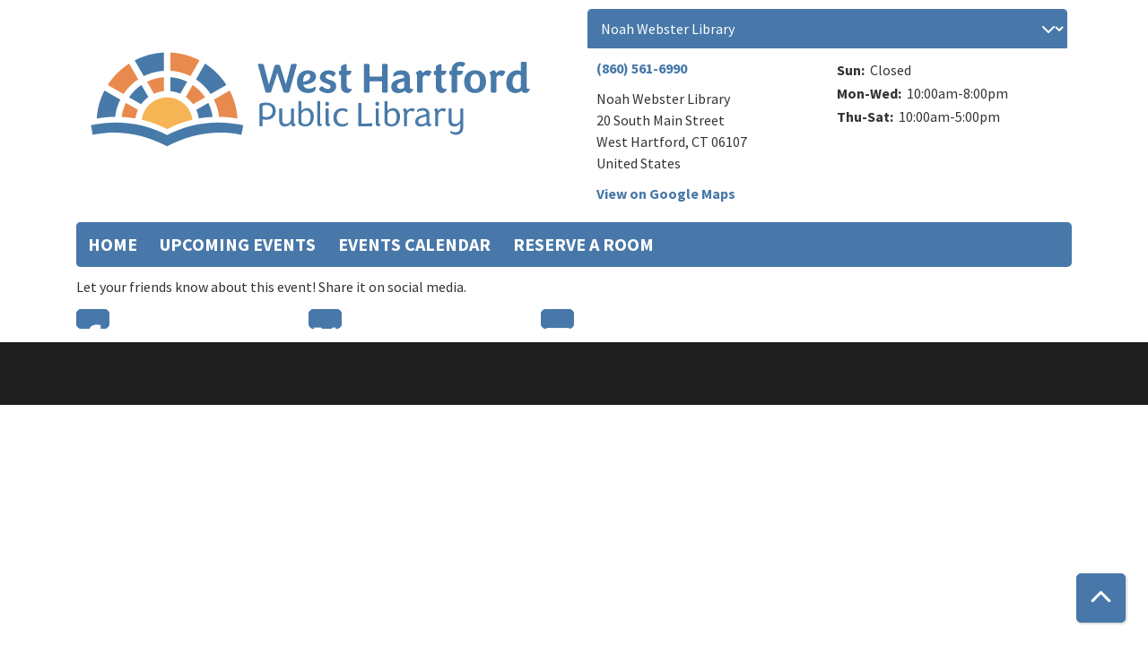

--- FILE ---
content_type: image/svg+xml
request_url: https://westhartford.librarymarket.com/sites/default/files/westhartford-logo.svg
body_size: 3828
content:
<?xml version="1.0" encoding="utf-8"?>
<!-- Generator: Adobe Illustrator 25.0.1, SVG Export Plug-In . SVG Version: 6.00 Build 0)  -->
<svg version="1.0" id="Layer_1" xmlns="http://www.w3.org/2000/svg" xmlns:xlink="http://www.w3.org/1999/xlink" x="0px" y="0px"
	 width="720px" height="216px" viewBox="0 0 720 216" style="enable-background:new 0 0 720 216;" xml:space="preserve">
<style type="text/css">
	.st0{fill:#487AA9;}
	.st1{fill:none;stroke:#396EA9;stroke-width:124;stroke-linecap:square;stroke-linejoin:bevel;stroke-miterlimit:10;}
	.st2{fill:#F6B555;}
	.st3{fill:#E88A4E;}
</style>
<path class="st0" d="M281.2,103.3l-10.8-39.2l-0.3-1.1c-0.2-0.7,0.3-1.3,3.9-1.3c3.5,0,4.5,0.6,4.7,1.3l7.7,29.5l8.4-27.6
	c0.4-1.3,0.8-1.9,4.2-1.9c3.1,0,3.8,0.6,4.2,1.9l8.4,27.6l7.7-29.5c0.2-0.7,1.2-1.3,4.7-1.3c3.6,0,4.1,0.6,3.9,1.3l-0.4,1.5
	l-10.7,38.8c-0.2,0.7-0.7,1.3-4.3,1.3c-3.6,0-4.2-0.6-4.4-1.3l-9.2-28l-9.2,28c-0.2,0.7-0.8,1.3-4.4,1.3S281.4,104,281.2,103.3z"/>
<path class="st0" d="M328.1,89.2c0-12.7,8.1-17.9,15.9-17.9c8.4,0,12.5,4.2,12.5,9.4c0,8.5-11.2,12-18.9,12.1
	c1.2,4.4,4.7,5.8,8.8,5.8c5.1,0,7.7-2.7,8.8-2.7c0.4,0,0.9,0.3,0.9,0.9c0,1-0.4,2.6-1.2,4.5c-0.5,1.3-4.7,3.9-9.7,3.9
	C335.6,105.2,328.1,100.3,328.1,89.2z M344.4,76.6c-3.8,0-7,3.3-7.2,11.7c5.6-0.3,10.8-3.3,10.8-8.1C348,78.2,346.4,76.6,344.4,76.6
	z"/>
<path class="st0" d="M361,99.6c0-1.4,3.1-4.7,4-4.7c1.3,0,4.4,4.3,9.2,4.3c2.6,0,3.9-1.4,3.9-3.5c0-5.7-15.8-4.1-15.8-13.9
	c0-6.3,5.1-10.4,13.1-10.4c7,0,10.2,3.1,10.2,4.5s-2.8,4.8-4.1,4.8c-0.8,0-2.5-3.5-6.8-3.5c-2.4,0-4.1,1.5-4.1,3.4
	c0,6.3,15.9,3.5,15.9,14c0,6.5-5.2,10.8-12.4,10.8C366.7,105.2,361,101,361,99.6z"/>
<path class="st0" d="M393.6,71.9v-6.1c0-1.3,5.2-3.8,7.2-3.8c0.7,0,1.1,0.4,1.1,1.2v8.8h6.3c0.6,0,1,0.4,1,1c0,1.6-2.2,5.2-3.8,5.2
	h-3.5v14.3c0,4.5,2.3,6.4,5.4,6.4h1.9c0.4,0,0.6,0.3,0.6,0.7c0,1.3-3.5,5.6-6.3,5.6c-6.3,0-9.9-4-9.9-9.6V78.2h-1.9
	c-0.7,0-1.3-0.7-1.3-3.1c0-2.4,0.6-3.1,1.3-3.1H393.6z"/>
<path class="st0" d="M427.5,103.3V63c0-0.7,0.6-1.3,4.2-1.3c3.5,0,4.2,0.6,4.2,1.3v16.5c0,0.6,0.3,1,1,1h16.6c0.6,0,1-0.3,1-1V63
	c0-0.7,0.6-1.3,4.2-1.3c3.5,0,4.2,0.6,4.2,1.3v40.3c0,0.7-0.6,1.3-4.2,1.3c-3.6,0-4.2-0.6-4.2-1.3V88.8c0-0.6-0.3-1-1-1h-16.6
	c-0.6,0-1,0.3-1,1v14.5c0,0.7-0.6,1.3-4.2,1.3C428.1,104.6,427.5,104,427.5,103.3z"/>
<path class="st0" d="M488.7,101.8c-2.4,1.8-5.8,3.5-9.9,3.5c-6,0-10.4-3.3-10.4-9.5c0-7.2,4.8-9.9,14.1-12c3.3-0.8,5.1-1.3,5.1-2.4
	c0-2.2-2-3.6-5.8-3.6c-5.1,0-8.6,2.9-9.6,2.9c-0.6,0-0.8-0.3-0.8-0.9c0-1,0.4-2.8,1.2-4.7c0.6-1.4,5.4-3.7,10.4-3.7
	c9.8,0,13.1,4.3,13.1,12.9v12c0,2,0.9,2.8,2.5,2.8h1.8c0.4,0,0.6,0.2,0.6,0.6c0,1.4-3.3,5.7-6.1,5.7
	C490.6,105.2,488.7,101.8,488.7,101.8z M482.4,99.1c3.1,0,5.4-1.9,5.4-3.3v-7.1c0-0.4-0.2-0.8-0.8-0.8c-0.5,0-1.6,0.3-3,0.7
	c-3.3,1-7,2.6-7,6.1C477,97.7,479.3,99.1,482.4,99.1z"/>
<path class="st0" d="M506.7,103.2V80c0-2.9-1.8-3.8-1.8-4.7c0-1.2,4.9-4,6.5-4c2,0,2.6,1.8,3.5,4c0,0,3.5-4,7.7-4
	c2.4,0,5.6,1,5.6,2.4c0,1.2-2.2,4.4-3.6,5.9c-0.4,0.4-0.8,0.6-1.2,0.6c-1,0-2.1-1.7-4.1-1.7c-2.1,0-4.3,2.4-4.3,4.4v20.4
	c0,0.7-0.6,1.3-4.2,1.3C507.3,104.6,506.7,103.9,506.7,103.2z"/>
<path class="st0" d="M534.7,71.9v-6.1c0-1.3,5.2-3.8,7.2-3.8c0.7,0,1.1,0.4,1.1,1.2v8.8h6.3c0.6,0,1,0.4,1,1c0,1.6-2.2,5.2-3.8,5.2
	H543v14.3c0,4.5,2.3,6.4,5.4,6.4h1.9c0.4,0,0.6,0.3,0.6,0.7c0,1.3-3.5,5.6-6.3,5.6c-6.3,0-9.9-4-9.9-9.6V78.2h-1.9
	c-0.7,0-1.3-0.7-1.3-3.1c0-2.4,0.6-3.1,1.3-3.1H534.7z"/>
<path class="st0" d="M557.9,103.2V78.2h-1.9c-0.6,0-1.3-0.7-1.3-3.1c0-2.4,0.7-3.1,1.3-3.1h1.9v-0.3c0-7.7,4.8-13.2,13.5-13.2
	c3.5,0,6.9,1.7,6.9,2.8c0,1.2-2.9,4.9-3.9,4.9c-1.3,0-2-1.4-4.1-1.4c-2,0-4.1,1.9-4.1,4.6v2.6h7.8c0.6,0,1,0.4,1,1
	c0,1.6-2.2,5.2-3.8,5.2h-5v25.1c0,0.7-0.6,1.3-4.2,1.3C558.5,104.6,557.9,103.9,557.9,103.2z"/>
<path class="st0" d="M576.7,88.1c0-11.4,7.7-16.8,16.3-16.8c8.6,0,16.3,5.4,16.3,16.8c0,11.5-7.7,17-16.3,17
	C584.4,105.2,576.7,99.6,576.7,88.1z M600.2,88c0-7.9-3.1-11.2-7.1-11.2c-4,0-7.2,3.3-7.2,11.2c0,7.9,3.1,11.2,7.2,11.2
	C597.1,99.2,600.2,95.9,600.2,88z"/>
<path class="st0" d="M616.2,103.2V80c0-2.9-1.8-3.8-1.8-4.7c0-1.2,4.9-4,6.5-4c2,0,2.6,1.8,3.5,4c0,0,3.5-4,7.7-4
	c2.4,0,5.6,1,5.6,2.4c0,1.2-2.2,4.4-3.6,5.9c-0.4,0.4-0.8,0.6-1.2,0.6c-1,0-2.1-1.7-4.1-1.7c-2.1,0-4.3,2.4-4.3,4.4v20.4
	c0,0.7-0.6,1.3-4.2,1.3S616.2,103.9,616.2,103.2z"/>
<path class="st0" d="M639.3,90.2c0-14.6,10.2-18.9,16.1-18.9c3.2,0,5.7,1.3,5.7,1.3V59.8c0-0.7,0.6-1.3,4.2-1.3
	c3.6,0,4.2,0.6,4.2,1.3v36.3c0,2,0.9,2.8,2.4,2.8h1.8c0.5,0,0.7,0.2,0.7,0.6c0,1.4-3.4,5.7-6.1,5.7c-4.5,0-6.4-3.5-6.4-3.5
	s-3.5,3.5-9.2,3.5C646.4,105.2,639.3,100.9,639.3,90.2z M661.1,80.2c0-1.3-1.6-2.6-3.9-2.6c-4,0-8.6,2.5-8.6,12c0,7.3,4,9.6,7.3,9.6
	c3,0,5.2-2.3,5.2-3.9V80.2z"/>
<path class="st0" d="M272.4,153.9v-31.5c0-1.6,4-3,9.8-3c9,0,14.4,4.5,14.4,12.2c0,8.5-6.1,13.3-14,13.3c-3.2,0-5.4-0.7-5.7-0.8v9.9
	c0,0.4-0.6,0.7-2.3,0.7S272.4,154.3,272.4,153.9z M282.6,140.9c5.6,0,9.3-3.4,9.3-9.4c0-5.9-3.6-8.4-9.6-8.4c-3.5,0-5.4,0.9-5.4,2
	v14.1C277.4,140,279,140.9,282.6,140.9z"/>
<path class="st0" d="M319.2,150.5c-1.3,1.2-4,4.5-8.8,4.5c-5.3,0-8.6-3.2-8.6-8.2v-18c0-0.4,0.4-0.7,2.2-0.7c1.8,0,2.2,0.3,2.2,0.8
	v16.5c0,3.9,1.9,5.8,5.7,5.8c4.3,0,7.3-4.4,7.3-6v-16.4c0-0.4,0.4-0.7,2.2-0.7c1.8,0,2.2,0.3,2.2,0.8v20.2c0,1.8,0.7,2.4,2.4,2.4
	c0.4,0,0.5,0.2,0.5,0.4c0,0.7-1.8,3-3.2,3C320.8,154.9,319.3,153.1,319.2,150.5z"/>
<path class="st0" d="M330.2,117.9c0-0.5,0.4-0.8,2.2-0.8c1.8,0,2.2,0.3,2.2,0.7v13.7c0,0,3.3-3.9,8.5-3.9c5.6,0,10.1,4.8,10.1,12.6
	c0,10-5.9,14.7-12.8,14.7c-5.8,0-10.2-3.2-10.2-6V117.9z M334.7,136.6v11.1c0,2,2.7,3.9,6,3.9c4.6,0,7.7-3.2,7.7-11.1
	c0-6.7-3.1-9.2-6.9-9.2C337.7,131.3,334.7,135.1,334.7,136.6z"/>
<path class="st0" d="M358.3,117.9c0-0.5,0.4-0.8,2.2-0.8c1.8,0,2.2,0.3,2.2,0.7V149c0,1.8,0.7,2.4,2.4,2.4c0.4,0,0.5,0.2,0.5,0.4
	c0,0.7-1.8,3-3.2,3c-2.6,0-4.2-1.9-4.2-4.8V117.9z"/>
<path class="st0" d="M375.8,121.1c0,2.1-1,3-2.8,3c-1.7,0-2.7-0.8-2.7-3c0-2.1,1-3,2.7-3C374.7,118.2,375.8,119,375.8,121.1z
	 M370.8,128.8c0-0.5,0.4-0.8,2.2-0.8s2.2,0.3,2.2,0.7V149c0,1.8,0.7,2.4,2.4,2.4c0.4,0,0.5,0.2,0.5,0.4c0,0.7-1.8,3-3.2,3
	c-2.6,0-4.2-1.9-4.2-4.8V128.8z"/>
<path class="st0" d="M382.3,141.8c0-9.7,6.4-14.1,13.4-14.1c5.4,0,7.9,2.1,7.9,3c0,0.9-1.5,2.8-2.2,2.8c-0.6,0-1.9-2.1-5.9-2.1
	c-3.7,0-8.2,2.8-8.2,10.2c0,7,4,9.8,8.9,9.8c4.6,0,6.8-2.5,7.6-2.5c0.3,0,0.5,0.2,0.5,0.6c0,0.8-0.3,1.8-0.8,2.8
	c-0.7,0.8-3.8,2.8-7.9,2.8C388.7,155,382.3,151.3,382.3,141.8z"/>
<path class="st0" d="M419.4,153.7v-33.2c0-0.5,0.4-0.7,2.2-0.7c1.8,0,2.3,0.3,2.3,0.7V150c0,0.4,0.2,0.6,0.6,0.6h4.1
	c6.2,0,10.7-0.7,11.1-0.7c0.4,0,0.5,0.3,0.5,0.9c0,2.5-0.4,3.8-1.7,3.8h-18.3C419.7,154.6,419.4,154.3,419.4,153.7z"/>
<path class="st0" d="M450.3,121.1c0,2.1-1,3-2.8,3c-1.7,0-2.7-0.8-2.7-3c0-2.1,1-3,2.7-3C449.2,118.2,450.3,119,450.3,121.1z
	 M445.3,128.8c0-0.5,0.4-0.8,2.2-0.8c1.8,0,2.2,0.3,2.2,0.7V149c0,1.8,0.7,2.4,2.4,2.4c0.4,0,0.5,0.2,0.5,0.4c0,0.7-1.8,3-3.2,3
	c-2.6,0-4.2-1.9-4.2-4.8V128.8z"/>
<path class="st0" d="M458.4,117.9c0-0.5,0.4-0.8,2.2-0.8c1.8,0,2.2,0.3,2.2,0.7v13.7c0,0,3.3-3.9,8.5-3.9c5.6,0,10.1,4.8,10.1,12.6
	c0,10-5.9,14.7-12.8,14.7c-5.8,0-10.2-3.2-10.2-6V117.9z M462.8,136.6v11.1c0,2,2.7,3.9,6,3.9c4.6,0,7.7-3.2,7.7-11.1
	c0-6.7-3.1-9.2-6.9-9.2C465.9,131.3,462.8,135.1,462.8,136.6z"/>
<path class="st0" d="M487.3,153.8v-19.7c0-2.9-1.6-3.4-1.6-4.1c0-0.7,2.4-2.2,3.3-2.2c1.1,0,2.2,1.4,2.7,4c0,0,2.8-4.1,7-4.1
	c2.6,0,4.6,1.1,4.6,1.9c0,0.5-0.9,2-1.6,2.8c-0.3,0.3-0.5,0.5-0.8,0.5c-0.6,0-1.5-1.2-3.6-1.2c-3,0-5.5,3.4-5.5,6.3v15.9
	c0,0.5-0.4,0.8-2.2,0.8C487.7,154.6,487.3,154.3,487.3,153.8z"/>
<path class="st0" d="M521,152c-1,0.7-4.2,3-8.6,3c-4.8,0-8.5-2.3-8.5-7.5c0-7.3,7.9-8.5,14.2-10.2c1.6-0.4,2.5-0.8,2.5-1.6
	c0-2.8-2.1-4.5-5.9-4.5c-4.2,0-6.7,2.3-7.6,2.3c-0.4,0-0.5-0.2-0.5-0.6c0-0.6,0.3-1.8,0.7-2.8c0.5-0.9,4-2.5,7.9-2.5
	c7,0,9.9,3.3,9.9,9.8v11.6c0,1.6,0.6,2.3,1.7,2.4c0.2,0.1,1,0.1,1.1,0.1c0.3,0,0.5,0.1,0.5,0.4c0,0.7-1.7,3-3.1,3
	C522.6,154.8,521.3,152.9,521,152z M514,151.5c3.6-0.1,6.7-2.3,6.7-3.2v-7.9c0-0.3-0.1-0.5-0.4-0.5c-0.3,0-0.8,0.2-1.5,0.4
	c-4,1.2-10.3,2-10.3,6.9C508.4,150.4,510.9,151.5,514,151.5z"/>
<path class="st0" d="M533.6,153.8v-19.7c0-2.9-1.6-3.4-1.6-4.1c0-0.7,2.4-2.2,3.3-2.2c1.1,0,2.2,1.4,2.7,4c0,0,2.8-4.1,7-4.1
	c2.6,0,4.6,1.1,4.6,1.9c0,0.5-0.9,2-1.6,2.8c-0.3,0.3-0.5,0.5-0.8,0.5c-0.6,0-1.5-1.2-3.6-1.2c-3,0-5.5,3.4-5.5,6.3v15.9
	c0,0.5-0.4,0.8-2.2,0.8C533.9,154.6,533.6,154.3,533.6,153.8z"/>
<path class="st0" d="M556.8,164.7c-0.5-1-0.8-2-0.8-2.8c0-0.5,0.3-0.6,0.9-0.3c1.2,0.6,3.5,2,7,2c4,0,7-2.4,7-7.1v-6.1
	c-0.7,0.6-3.6,4.6-8.8,4.6c-5.3,0-8.4-3.2-8.4-8.2v-18c0-0.4,0.4-0.7,2.2-0.7c1.8,0,2.2,0.3,2.2,0.8v16.5c0,3.9,1.6,5.8,5.5,5.8
	c4.2,0,7.3-4.4,7.3-6.2v-16.2c0-0.4,0.4-0.7,2.2-0.7c1.8,0,2.2,0.3,2.2,0.8v27.7c0,6.1-4.3,10.7-10.7,10.7
	C561.2,167.2,557.7,165.9,556.8,164.7z"/>
<path class="st1" d="M239.8,158"/>
<path class="st2" d="M123.3,153.3c4,1.7,8,3.6,11.8,5.6c3.9-2,7.8-3.9,11.8-5.6c8.3-3.5,16.9-6.3,25.6-8.4l0.3-0.1
	c-2.4-18.7-18.4-33.2-37.7-33.2s-35.4,14.5-37.7,33.2l0.3,0.1C106.4,147,114.9,149.8,123.3,153.3z"/>
<path class="st3" d="M191.6,111.5c-4.9-7.2-11.1-13.5-18.4-18.4L162.9,111c2.1,1.5,4,3.1,5.8,5c1.8,1.8,3.5,3.8,5,5.8L191.6,111.5z"
	/>
<path class="st3" d="M80.1,94.6c3.7-3.7,7.7-7,12-9.8L78.6,61.3c-12.7,8.2-23.6,19-31.8,31.8l23.4,13.5
	C73.1,102.4,76.4,98.3,80.1,94.6z"/>
<path class="st3" d="M116.6,105.8c4.4-1.9,9-3,13.7-3.5V81.6c-8.9,0.6-17.4,3-25.1,6.7l10.3,17.9
	C115.9,106.1,116.2,105.9,116.6,105.8z"/>
<path class="st3" d="M169.8,80l13.5-23.5c-13.1-6.8-27.8-10.9-43.4-11.7V72c8.8,0.5,17.4,2.5,25.5,6C166.9,78.6,168.3,79.3,169.8,80
	z"/>
<path class="st3" d="M212.3,140.5c9.3,0.1,18.4,1,27.4,2.6c-0.9-15-5-29.1-11.5-41.7l-23.5,13.5c0.7,1.4,1.4,2.9,2,4.4
	C209.6,126.1,211.5,133.2,212.3,140.5z"/>
<path class="st3" d="M88,142.9c0.6-4.1,1.7-8,3.3-11.8c0.1-0.3,0.3-0.7,0.4-1l-17.9-10.3c-3.2,6.5-5.3,13.5-6.3,20.9
	C74.4,141,81.2,141.8,88,142.9z"/>
<path class="st0" d="M139.9,102.3c4.7,0.5,9.3,1.6,13.7,3.5c0.3,0.1,0.7,0.3,1,0.4L165,88.3c-7.7-3.8-16.1-6.1-25.1-6.7V102.3z"/>
<path class="st0" d="M101.4,116c1.8-1.8,3.8-3.5,5.8-5L96.9,93.1c-7.2,4.9-13.5,11.1-18.4,18.4l17.9,10.3
	C98,119.7,99.6,117.8,101.4,116z"/>
<path class="st0" d="M191.6,61.3L178,84.8c4.3,2.9,8.3,6.1,12,9.8c3.7,3.7,7,7.7,9.8,12l23.4-13.5C215.2,80.4,204.3,69.5,191.6,61.3
	z"/>
<path class="st0" d="M130.3,44.9c-15.6,0.7-30.3,4.8-43.4,11.7L100.4,80c1.4-0.7,2.9-1.4,4.4-2c8.1-3.4,16.7-5.4,25.5-6V44.9z"/>
<path class="st0" d="M182.2,142.9c6.7-1.2,13.6-1.9,20.5-2.2c-1-7.4-3.1-14.5-6.3-20.9l-17.9,10.3c0.2,0.3,0.3,0.7,0.4,1
	C180.6,134.9,181.6,138.9,182.2,142.9z"/>
<path class="st0" d="M57.9,140.5c0.8-7.3,2.7-14.4,5.6-21.2c0.6-1.5,1.3-3,2-4.4L42,101.4c-6.6,12.6-10.6,26.7-11.5,41.7
	C39.5,141.5,48.6,140.6,57.9,140.5z"/>
<path class="st0" d="M135.1,184.2c29.8-16.1,69.9-24.5,103.4-18.2l7.1,1.3l2.6-14.2l-7.1-1.3c-36.2-6.7-73.7-1.1-106,15.9
	c-23.5-12.3-49.6-18.7-76-18.7c-10,0-20.1,0.9-30.1,2.8l-7.1,1.3l2.6,14.2l7.1-1.3C65.2,159.7,105.2,168.1,135.1,184.2"/>
</svg>
